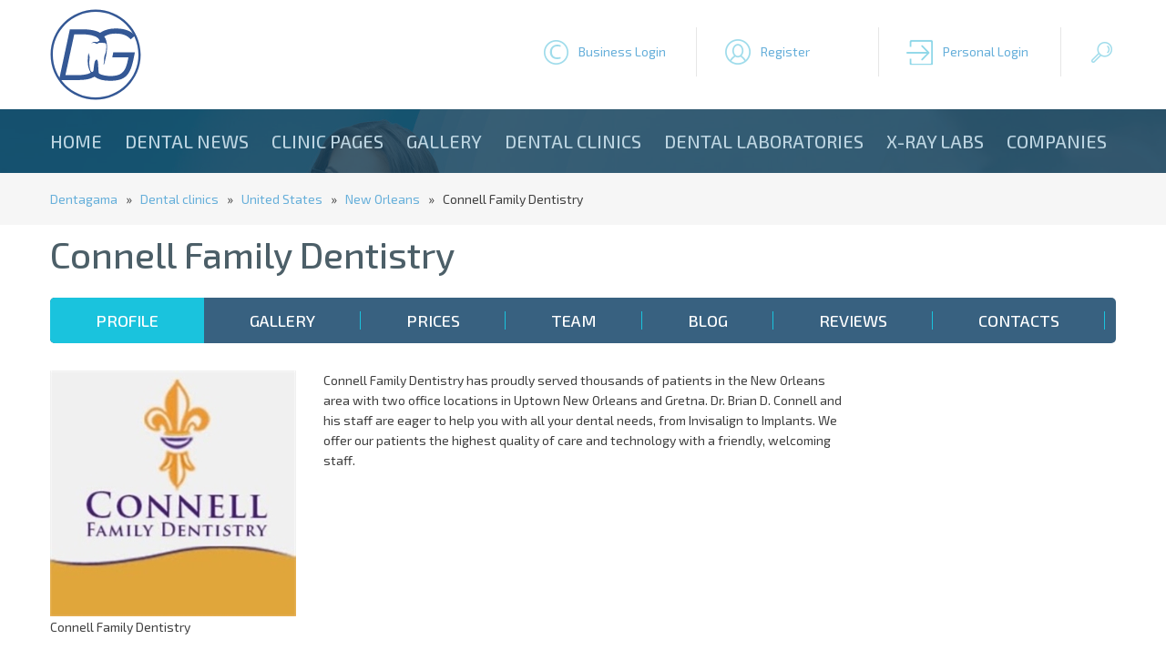

--- FILE ---
content_type: text/html; charset=utf-8
request_url: https://dentagama.com/googlemap/private.aspx?id=2618
body_size: 2553
content:
 
<!DOCTYPE html PUBLIC "-//W3C//DTD XHTML 1.0 Transitional//EN" "http://www.w3.org/TR/xhtml1/DTD/xhtml1-transitional.dtd">
<html xmlns="http://www.w3.org/1999/xhtml">
<!-- http://www.clarkdietrich.com/about-us/locations -->
<head>
<meta http-equiv="Content-Type" content="text/html; charset=utf-8" />
<title>Dentist Map</title>

<script src="https://maps.googleapis.com/maps/api/js?key=AIzaSyCgqVs1VMyJHkXsviGhSL5KXAKkDhsOsAg&v=3.exp&sensor=false&amp;language=en"></script>

<meta name="viewport" content="width=device-width, initial-scale=1.0">
<script type="text/javascript" src="googlemapMarkerClusterer.js"></script>

<script type="text/javascript">

	// configure options
	var map;
	var initLatLng = new google.maps.LatLng(29.937007,-90.102806); //Kazanlak - 42.718768,25.366608, Pod Kazanlak - 42.386951,25.339142, Sofia - 42.712714,23.325142
	var initZoom = 12;
	var locations = new Array();
	var markers = new Array();
	var markerCluster = null;
	// markerClusterer options.
	// gridSize determines how close markers must be on-screen before
	//    they are turned into a cluster
	// maxZoom is the map zoom level beyond which clusters all
	//    turn into individual markers
    var mcOptions = {gridSize: 20, maxZoom: 15};

	// create blank infoWindow.
	var infoWindow = new google.maps.InfoWindow();

	// All locations in an array, with category, latitude,
	// longitude, and description for infoWindow.

	locations[1] = new Array();
locations[1][0] = 'ObjectType';
locations[1][1] = 29.937007;
locations[1][2] = -90.102806;
locations[1][3] = "Connell Family Dentistry<br /><a href='/dentists/connell-family-dentistry' target='_top'>See details about Connell Family Dentistry</a>";
locations[1][4] = "Connell Family Dentistry";



	function initialize() {

	  // Create an array of styles.
	  var styles = [
		{
		  stylers: [
			{/* hue: "#335c9b" */},
			{ /*saturation: -30 */}		  ]
		},{
		  featureType: "road",
		  elementType: "geometry",
		  stylers: [
			{ lightness: 100 },
			{ visibility: "on" }
		  ]
		},{
		  featureType: "road",
		  elementType: "labels",
		  stylers: [
			{ visibility: "on" }
		  ]
		}
	  ];
	  // Create a new StyledMapType object, passing it the array of styles,
	  // as well as the name to be displayed on the map type control.
	  var styledMap = new google.maps.StyledMapType(styles,
		{name: "Styled Map"});

	  // Create a map object, and include the MapTypeId to add
	  // to the map type control.
	  var mapOptions = {
		zoom: 11,
		center: new google.maps.LatLng(55.6468, 37.581),
		mapTypeControlOptions: {
		  mapTypeIds: [google.maps.MapTypeId.ROADMAP, 'map_style']
		}
	  };

		// set map options
		var myOptions = {
			zoom: initZoom,
			center: initLatLng,
			streetViewControl: false,
			mapTypeControl: true,
			mapTypeControlOptions: {
				style: google.maps.MapTypeControlStyle.DEFAULT //HORIZONTAL_BAR //DROPDOWN_MENU
			},
			zoomControl: true,
			zoomControlOptions: {
				style: google.maps.ZoomControlStyle.LARGE //SMALL
			},
			mapTypeId: google.maps.MapTypeId.ROADMAP
		}
		
		// create map, attached to div#map_canvas
		map = new google.maps.Map(document.getElementById("map_canvas"), myOptions);

		//Associate the styled map with the MapTypeId and set it to display.
		map.mapTypes.set('map_style', styledMap);
		map.setMapTypeId('map_style');

		// iterate through all locations, setting markers and assigning listener for infoWindow
		for (i = 1; i < locations.length; i++) {
			if (typeof(locations[i]) == 'object') {
				var point = new google.maps.LatLng(locations[i][1], locations[i][2]);
				markers[i] = new google.maps.Marker({
					position: point
				});				
				markers[i].setMap(map);		
	//			markers[i].setIcon('images/gmarker.png');
	//			markers[i].setShadow('images/gmarkershadow.png');
				markers[i].setTitle(locations[i][4]);
// 				google.maps.event.addListener(markers[i], 'click', function() {infoWindow.setContent(locations[i][3]);infoWindow.open(map, markers[i]);});
			}
		} // for
	
		google.maps.event.addListener(markers[1], 'click', function() {infoWindow.setContent(locations[1][3]);infoWindow.open(map, markers[1]);});


		// show markers based on category selected
		show_markers("ObjectType");
			
	} // function initialize() {


	function show_markers (location_type) {

		// create temp array for cluster
		var temp_markers = new Array();
		// if the markerClusterer object doesn't exist, create it with empty temp_markers
		if (markerCluster == null) {
			markerCluster = new MarkerClusterer(map, temp_markers, mcOptions);
		}
		// clear all markers
		markerCluster.clearMarkers();

		// iterate through all locations, setting only those in the selected category
		for (i = 1; i < locations.length; i++) {
			if (typeof(locations[i]) == 'object') {
				if (locations[i][0] == location_type) {
					markers[i].setVisible(true);
					// add marker to temp array, for clustering
					temp_markers.push(markers[i]);
				} else {
					markers[i].setVisible(false);
				}
			}
		} // for
		
		// add all current markers to cluster
		markerCluster.addMarkers(temp_markers);
		// re-center map, in case it has changed
		map.setCenter(initLatLng);
		// reset map zoom to initial value
		map.setZoom(initZoom);
					
	} // function show_markers

</script>

<!-- hide infoWindow shadow -->
<style type="text/css">
	body {
		margin:0px;
	}
	img[src*="iws3.png"] {
		display: none;
	}
	#map_canvas {
		border-radius: 5px;
		-moz-border-radius: 5px;
		-webkit-border-radius: 5px;
		-o-border-radius: 5px; 	
	}
</style>
<!-- /hide infoWindow shadow -->

</head>
<body>


<div id="map_canvas" style="width:100%;height:330px;">&nbsp;</div>


<script type="text/javascript">
	initialize();
</script>  
 

</body>
</html>


--- FILE ---
content_type: text/html; charset=utf-8
request_url: https://dentagama.com/googlemap/private2.aspx?id=2618
body_size: 3573
content:
 
<!DOCTYPE html PUBLIC "-//W3C//DTD XHTML 1.0 Transitional//EN" "http://www.w3.org/TR/xhtml1/DTD/xhtml1-transitional.dtd">
<html xmlns="http://www.w3.org/1999/xhtml">
<!-- http://www.clarkdietrich.com/about-us/locations -->
<head>
<meta http-equiv="Content-Type" content="text/html; charset=utf-8" />
<title>Dentist Map</title>

<script type="text/javascript" src="http://ajax.googleapis.com/ajax/libs/jquery/1.7/jquery.min.js"></script>

<meta name="viewport" content="width=device-width, initial-scale=1.0">
<script type="text/javascript" src="jquery.printElement.js"></script>

<script type="text/javascript">
       $(document).ready(function() {
         $("#PrintinPopup").click(function() {
             printElem({ printMode: 'popup' });
         });
     });
 
	function printElem(options){
		 $('#directions-panel').printElement(options);
	}

</script>

<style>

      #directions-panel {
		margin-left:15px;
		width:380px;
		display:block;
        float: left;
        overflow: visible;
		font-family: Tahoma, Verdana, Arial, Helvetica, sans-serif;
		font-size: 12px;
		font-weight: normal;
      }

      #control {
		margin-left:15px;
		width:380px;
		display:block;
        float: left;
        overflow: visible;
		font-family: Tahoma, Verdana, Arial, Helvetica, sans-serif;
		font-size: 12px;
		font-weight: normal;
      }

</style>

<script src="https://maps.googleapis.com/maps/api/js?key=AIzaSyCgqVs1VMyJHkXsviGhSL5KXAKkDhsOsAg&v=3.exp&sensor=false&amp;language=en"></script>

<script type="text/javascript">
/*      var directionDisplay;
      var directionsService = new google.maps.DirectionsService();

      function initialize() {
        directionsDisplay = new google.maps.DirectionsRenderer();
        var mapOptions = {
          zoom: 12,
          mapTypeId: google.maps.MapTypeId.ROADMAP,
          center: new google.maps.LatLng(29.937007,-90.102806)
        };
        var map = new google.maps.Map(document.getElementById('map_canvas'),
            mapOptions);
        directionsDisplay.setMap(map);
        directionsDisplay.setPanel(document.getElementById('directions-panel'));
      }

      function calcRoute() {
        var start = document.getElementById('start').value;
        var end = document.getElementById('end').value;
        var request = {
          origin: start,
          destination: end,
          travelMode: google.maps.DirectionsTravelMode.DRIVING
        };
        directionsService.route(request, function(response, status) {
          if (status == google.maps.DirectionsStatus.OK) {
            directionsDisplay.setDirections(response);
          }
        });
      }
*/
//      google.maps.event.addDomListener(window, 'load', initialize);


      var directionDisplay;
      var directionsService = new google.maps.DirectionsService();

	// configure options
	var map;
	var initLatLng = new google.maps.LatLng(29.937007,-90.102806); //Kazanlak - 42.718768,25.366608, Pod Kazanlak - 42.386951,25.339142, Sofia - 42.712714,23.325142
	var initZoom = 12;
	var locations = new Array();
	var markers = new Array();
	var markerCluster = null;
	// markerClusterer options.
	// gridSize determines how close markers must be on-screen before
	//    they are turned into a cluster
	// maxZoom is the map zoom level beyond which clusters all
	//    turn into individual markers
    var mcOptions = {gridSize: 20, maxZoom: 15};

	// create blank infoWindow.
	var infoWindow = new google.maps.InfoWindow();

	// All locations in an array, with category, latitude,
	// longitude, and description for infoWindow.

	locations[1] = new Array();
locations[1][0] = 'ObjectType';
locations[1][1] = 29.937007;
locations[1][2] = -90.102806;
locations[1][3] = "Connell Family Dentistry<br /><a href='/dentists/connell-family-dentistry' target='_top'>See details about Connell Family Dentistry</a>";
locations[1][4] = "Connell Family Dentistry";



	function initialize() {
        directionsDisplay = new google.maps.DirectionsRenderer();

	  // Create an array of styles.
	  var styles = [
		{
		  stylers: [
			{ hue: "#335c9b" },
			{ saturation: -30 }		  ]
		},{
		  featureType: "road",
		  elementType: "geometry",
		  stylers: [
			{ lightness: 100 },
			{ visibility: "on" }
		  ]
		},{
		  featureType: "road",
		  elementType: "labels",
		  stylers: [
			{ visibility: "on" }
		  ]
		}
	  ];
	  // Create a new StyledMapType object, passing it the array of styles,
	  // as well as the name to be displayed on the map type control.
	  var styledMap = new google.maps.StyledMapType(styles,
		{name: "Styled Map"});

	  // Create a map object, and include the MapTypeId to add
	  // to the map type control.
	  var mapOptions = {
		zoom: 11,
		center: new google.maps.LatLng(55.6468, 37.581),
		mapTypeControlOptions: {
		  mapTypeIds: [google.maps.MapTypeId.ROADMAP, 'map_style']
		}
	  };

		// set map options
		var myOptions = {
			zoom: initZoom,
			center: initLatLng,
			streetViewControl: false,
			mapTypeControl: true,
			mapTypeControlOptions: {
				style: google.maps.MapTypeControlStyle.DEFAULT //HORIZONTAL_BAR //DROPDOWN_MENU
			},
			zoomControl: true,
			zoomControlOptions: {
				style: google.maps.ZoomControlStyle.LARGE //SMALL
			},
			mapTypeId: google.maps.MapTypeId.ROADMAP
		}
		
		// create map, attached to div#map_canvas
		map = new google.maps.Map(document.getElementById("map_canvas"), myOptions);

		//Associate the styled map with the MapTypeId and set it to display.
		map.mapTypes.set('map_style', styledMap);
		map.setMapTypeId('map_style');

        directionsDisplay.setMap(map);
        directionsDisplay.setPanel(document.getElementById('directions-panel'));

		// iterate through all locations, setting markers and assigning listener for infoWindow
		for (i = 1; i < locations.length; i++) {
			if (typeof(locations[i]) == 'object') {
				var point = new google.maps.LatLng(locations[i][1], locations[i][2]);
				markers[i] = new google.maps.Marker({
					position: point
				});				
				markers[i].setMap(map);		
	//			markers[i].setIcon('images/gmarker.png');
	//			markers[i].setShadow('images/gmarkershadow.png');
				markers[i].setTitle(locations[i][4]);
// 				google.maps.event.addListener(markers[i], 'click', function() {infoWindow.setContent(locations[i][3]);infoWindow.open(map, markers[i]);});
			}
		} // for
	
		google.maps.event.addListener(markers[1], 'click', function() {infoWindow.setContent(locations[1][3]);infoWindow.open(map, markers[1]);});


		// show markers based on category selected
		show_markers("ObjectType");
			
	} // function initialize() {


	function show_markers (location_type) {

		// create temp array for cluster
		var temp_markers = new Array();
		// if the markerClusterer object doesn't exist, create it with empty temp_markers
		if (markerCluster == null) {
			markerCluster = new MarkerClusterer(map, temp_markers, mcOptions);
		}
		// clear all markers
		markerCluster.clearMarkers();

		// iterate through all locations, setting only those in the selected category
		for (i = 1; i < locations.length; i++) {
			if (typeof(locations[i]) == 'object') {
				if (locations[i][0] == location_type) {
					markers[i].setVisible(true);
					// add marker to temp array, for clustering
					temp_markers.push(markers[i]);
				} else {
					markers[i].setVisible(false);
				}
			}
		} // for
		
		// add all current markers to cluster
		markerCluster.addMarkers(temp_markers);
		// re-center map, in case it has changed
		map.setCenter(initLatLng);
		// reset map zoom to initial value
		map.setZoom(initZoom);
					
	} // function show_markers


      function calcRoute() {

        var start = document.getElementById('start').value;
        var end = document.getElementById('end').value;
        var request = {
          origin: start,
          destination: end,
          travelMode: google.maps.DirectionsTravelMode.DRIVING
        };
        directionsService.route(request, function(response, status) {
          if (status == google.maps.DirectionsStatus.OK) {
            directionsDisplay.setDirections(response);
          }
        });

		$('#printDiv').show();

      }

</script>

<!-- hide infoWindow shadow -->
<style type="text/css">
	body {
		margin:0px;
	}
	img[src*="iws3.png"] {
		display: none;
	}
	#map_canvas {
		width:770px;
		height:580px;
		display:inline;
		float:left;
	}
	#map_canvas_right {
		width:400px;
		height:580px;
		display:inline;
		float:left;
	}

/* 768 */
	@media only screen and (min-width: 768px) and (max-width: 1199px) {
	#map_canvas {
		width:100%;
	}
	#map_canvas_right {
		width:100%;
	}
}

/* 480 */
@media only screen and (min-width: 480px) and (max-width: 767px) {
	#map_canvas {
		width:100%;
	}
	#map_canvas_right {
		width:100%;
	}
}

/* 320 */
@media only screen and (max-width: 479px) {
	#map_canvas {
		width:100%;
	}
	#map_canvas_right {
		width:100%;
	}
}
</style>
<!-- /hide infoWindow shadow -->

</head>
<body>


<div id="map_canvas">&nbsp;</div>

<div id="map_canvas_right">
    <div id="control">
		<h3>Find the distance to Connell Family Dentistry</h3>
      <strong>From:</strong>
	  <input type="text" id="start" value="" />
	  <input type="hidden" id="end" value="29.937007,-90.102806" />
	  <a href="javascript:calcRoute();">Calculate distance</a>
    </div>
    <div id="directions-panel"></div>
	<div id="printDiv" style="display:none;float:left;width:100%;height:40px;text-align:center;"><input type="button" value="Print" id="PrintinPopup" /></div>
</div>
<script type="text/javascript">
	initialize();
</script>  
 

</body>
</html>


--- FILE ---
content_type: text/html; charset=utf-8
request_url: https://www.google.com/recaptcha/api2/aframe
body_size: 268
content:
<!DOCTYPE HTML><html><head><meta http-equiv="content-type" content="text/html; charset=UTF-8"></head><body><script nonce="_8SJABD87V6SbGW2cKIFsg">/** Anti-fraud and anti-abuse applications only. See google.com/recaptcha */ try{var clients={'sodar':'https://pagead2.googlesyndication.com/pagead/sodar?'};window.addEventListener("message",function(a){try{if(a.source===window.parent){var b=JSON.parse(a.data);var c=clients[b['id']];if(c){var d=document.createElement('img');d.src=c+b['params']+'&rc='+(localStorage.getItem("rc::a")?sessionStorage.getItem("rc::b"):"");window.document.body.appendChild(d);sessionStorage.setItem("rc::e",parseInt(sessionStorage.getItem("rc::e")||0)+1);localStorage.setItem("rc::h",'1768977597845');}}}catch(b){}});window.parent.postMessage("_grecaptcha_ready", "*");}catch(b){}</script></body></html>